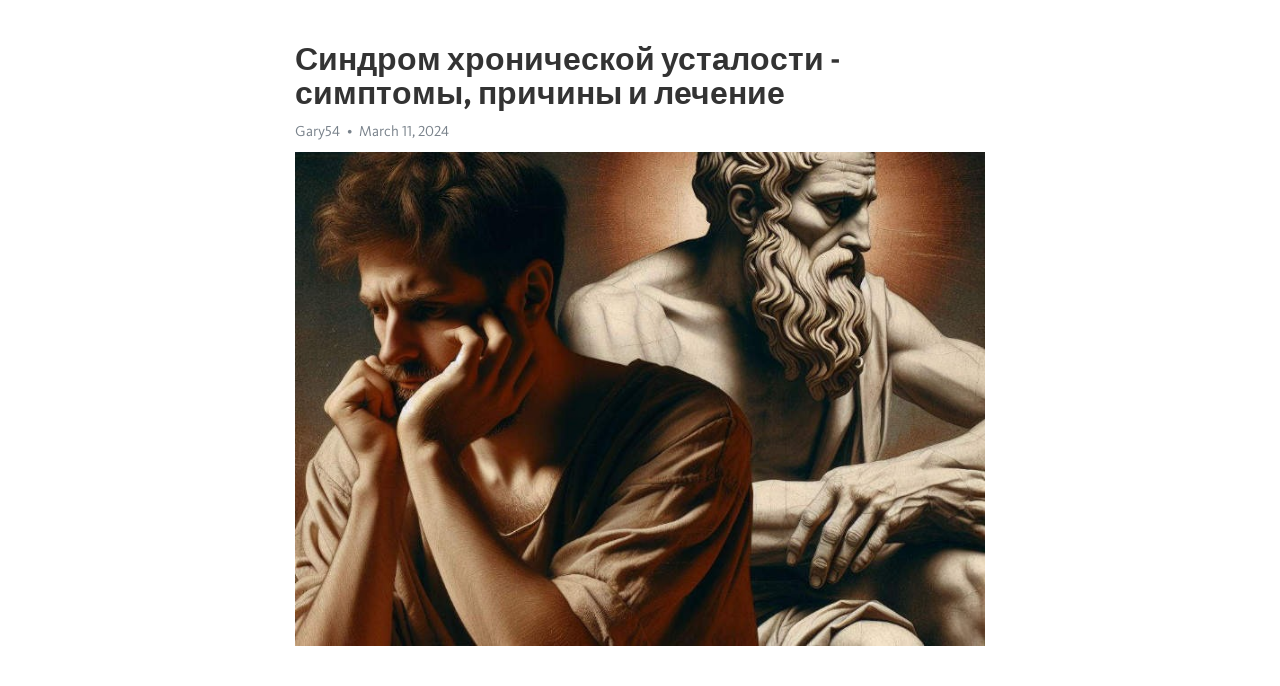

--- FILE ---
content_type: text/html; charset=utf-8
request_url: https://telegra.ph/Sindrom-hronicheskoj-ustalosti---simptomy-prichiny-i-lechenie-03-11
body_size: 7891
content:
<!DOCTYPE html>
<html>
  <head>
    <meta charset="utf-8">
    <title>Синдром хронической усталости - симптомы, причины и лечение – Telegraph</title>
    <meta name="viewport" content="width=device-width, initial-scale=1.0, minimum-scale=1.0, maximum-scale=1.0, user-scalable=no" />
    <meta name="format-detection" content="telephone=no" />
    <meta http-equiv="X-UA-Compatible" content="IE=edge" />
    <meta name="MobileOptimized" content="176" />
    <meta name="HandheldFriendly" content="True" />
    <meta name="robots" content="index, follow" />
    <meta property="og:type" content="article">
    <meta property="og:title" content="Синдром хронической усталости - симптомы, причины и лечение">
    <meta property="og:description" content="Измотаны постоянной депрессией? У нас есть ответ&#33; Нажмите тут чтобы прочитать&#33;

&lt;заголовок&gt;Синдром хронической усталости: симптомы, причины и лечение
Синдром хронической усталости – состояние, которое характеризуется длительной или повторяющейся физической и психологической усталостью, несмотря на достаточный отдых и отсутствие физического напряжения. Это медицинское состояние, которое может серьезно влиять на качество жизни и способность исполнять повседневные обязанности.
Симптомы синдрома хронической усталости…">
    <meta property="og:image" content="https://telegra.ph/file/107031ab23e77ceb4555e.jpg">
    <meta property="og:site_name" content="Telegraph">
    <meta property="article:published_time" content="2024-03-11T12:09:26+0000">
    <meta property="article:modified_time" content="2024-03-11T12:09:26+0000">
    <meta property="article:author" content="Gary54">
    <meta name="twitter:card" content="summary">
    <meta name="twitter:title" content="Синдром хронической усталости - симптомы, причины и лечение">
    <meta name="twitter:description" content="Измотаны постоянной депрессией? У нас есть ответ&#33; Нажмите тут чтобы прочитать&#33;

&lt;заголовок&gt;Синдром хронической усталости: симптомы, причины и лечение
Синдром хронической усталости – состояние, которое характеризуется длительной или повторяющейся физической и психологической усталостью, несмотря на достаточный отдых и отсутствие физического напряжения. Это медицинское состояние, которое может серьезно влиять на качество жизни и способность исполнять повседневные обязанности.
Симптомы синдрома хронической усталости…">
    <meta name="twitter:image" content="https://telegra.ph/file/107031ab23e77ceb4555e.jpg">
    <link rel="canonical" href="https://telegra.ph/Sindrom-hronicheskoj-ustalosti---simptomy-prichiny-i-lechenie-03-11" />
    <link rel="shortcut icon" href="/favicon.ico?1" type="image/x-icon">
    <link rel="icon" type="image/png" href="/images/favicon.png?1" sizes="16x16">
    <link rel="icon" type="image/png" href="/images/favicon_2x.png?1" sizes="32x32">
    <link href="/css/quill.core.min.css" rel="stylesheet">
    <link href="/css/core.min.css?47" rel="stylesheet">
  </head>
  <body>
    <div class="tl_page_wrap">
      <div class="tl_page">
        <main class="tl_article">
          <header class="tl_article_header" dir="auto">
            <h1>Синдром хронической усталости - симптомы, причины и лечение</h1>
            <address>
              <a rel="author">Gary54</a><!--
           --><time datetime="2024-03-11T12:09:26+0000">March 11, 2024</time>
            </address>
          </header>
          <article id="_tl_editor" class="tl_article_content"><h1>Синдром хронической усталости - симптомы, причины и лечение<br></h1><address>Gary54<br></address><figure><img src="/file/107031ab23e77ceb4555e.jpg"><figcaption></figcaption></figure><p><br></p><h3 id="Измотаны-постоянной-депрессией?-У-нас-есть-ответ&amp;#33;-Нажмите-тут-чтобы-прочитать&amp;#33;"><a href="https://clck.ru/38vQBT" target="_blank">Измотаны постоянной депрессией? У нас есть ответ&#33; Нажмите тут чтобы прочитать&#33;</a></h3><p><br></p><p>&lt;заголовок&gt;Синдром <a href="https://clck.ru/38vQBT" target="_blank">хронической усталости</a>: симптомы, причины и лечение</p><p>Синдром хронической усталости – состояние, которое характеризуется длительной или повторяющейся физической и психологической усталостью, несмотря на достаточный отдых и отсутствие физического напряжения. Это медицинское состояние, которое может серьезно влиять на качество жизни и способность исполнять повседневные обязанности.</p><p>Симптомы синдрома хронической усталости могут варьироваться от человека к человеку, но самые распространенные включают: стойкую усталость, неуловимую причину утомления, нарушение концентрации, проблемы со сном, мускульную боль, головные боли и нарушение памяти. Эти симптомы могут быть настолько значительными, что мешают выполнению повседневных задач и мешают обычной привычной жизни.</p><p>Причины синдрома хронической усталости до конца не известны, но есть некоторые факторы, которые могут играть роль в развитии этого состояния. Некоторые исследования связывают его с вирусными инфекциями, иммунодефицитными состояниями, гормональными изменениями, стрессом и психологическими проблемами, а также генетической предрасположенностью. Однако точная причина остается неизвестной.</p><p>Лечение синдрома хронической усталости основано на индивидуальных потребностях и симптомах каждого конкретного пациента. В некоторых случаях может потребоваться комбинация лекарственных препаратов, психологической поддержки и изменений в образе жизни. Важно найти баланс между активностью и отдыхом, а также разрабатывать стратегии для управления стрессом и повышения энергии.</p><h3 id="Симптомы-синдрома-хронической-усталости">Симптомы синдрома хронической усталости</h3><p>Одним из основных симптомов синдрома хронической усталости является усталость, которая не исчезает после отдыха. Люди, страдающие от этого синдрома, могут испытывать чувство слабости и физического, а иногда и эмоционального истощения. Они могут чувствовать, что их силы и энергия полностью исчерпаны, как будто батареи разрядились.</p><ul><li><strong>Сонливость и нарушение сна:</strong> у людей с синдромом хронической усталости часто наблюдаются проблемы со сном, такие как бессонница, нарушения сновидений и сонливость в течение дня.</li><li><strong>Боли и мышечные боли:</strong> рядом с усталостью, люди с синдромом хронической усталости могут жаловаться на боли в мышцах и суставах. У них часто возникают головные боли и боли в горле.</li></ul><h3 id="Концентрационные-и-память-измПостоянная-усталость-и-истощение"><strong>Концентрационные и память измПостоянная усталость и </strong><a href="https://clck.ru/38vQBT" target="_blank"><strong>истощение</strong></a></h3><ul><li><strong>В современном мире постоянная усталость стала проблемой, с которой многие сталкиваются. Мы все знакомы с ощущением, когда силы покидают и наступает истощение. Но что делать, когда усталость становится постоянной и неизбежной? Здесь вступает на сцену синдром хронической усталости.</strong></li><li><strong>Синдром хронической усталости, или ХСУ, характеризуется постоянной усталостью, которая не снимается даже после нормального отдыха и сна. Это состояние также может сопровождаться различными другими симптомами, такими как мышечная и суставная боль, проблемы с памятью и концентрацией, нарушения сна и </strong><a href="https://clck.ru/38vQBT" target="_blank"><strong>депрессия</strong></a><strong>.</strong></li><li><strong>Причины синдрома хронической усталости не полностью поняты.</strong></li><li><strong>Однако, исследования показывают, что стресс, недостаток сна и сниженная активность могут быть факторами, способствующими развитию ХСУ.</strong></li><li><strong>Другие возможные причины включают вирусные инфекции, аутоиммунные заболевания и гормональные нарушения.</strong></li><li><strong>Лечение синдрома хронической усталости включает комплексный подход, который включает физическую активность, психотерапию, фармакотерапию и изменение образа жизни. Консультация с врачом поможет определить наиболее эффективные методы лечения в каждом отдельном случае. Важно помнить, что каждый организм индивидуален, и то, что работает для одного человека, может не сработать для другого.</strong></li><li><strong>В завершение, синдром хронической усталости может значительно отрицательно сказываться на качестве жизни. Он требует внимания и компетентного лечения. Раннее обращение за помощью и правильный подход к лечению могут помочь восстановить энергию и вернуть радость и удовлетворение от жизни.</strong></li></ul><h3 id="Снижение-памяти-и-концентрации"><strong>Снижение памяти и концентрации</strong></h3><ul><li><strong>Синдром хронической усталости может сопровождаться значительным снижением памяти и концентрации. Эти проявления могут быть крайне неприятными и влиять на повседневную жизнь человека.</strong></li><li><strong>Одна из главных причин снижения памяти и концентрации при этом синдроме - недостаток энергии в организме. Усталость, как характерный симптом синдрома, приводит к ухудшению когнитивных функций, таких как память и способность сосредоточиться.</strong></li><li><strong>Стресс и депрессия. Люди, страдающие от синдрома хронической усталости, часто испытывают сильный стресс и депрессивные состояния, которые могут негативно сказываться на когнитивных функциях.</strong></li><li><strong>Сон и отдых. Недостаточный сон и неправильный режим отдыха также могут негативно влиять на память и концентрацию.</strong></li><li><strong>Воспаление и оксидативный стресс. Они являются основными факторами, приводящими к состоянию хронической усталости, которое в свою очередь влияет на когнитивные способности.</strong></li><li><strong>Для борьбы со снижением памяти и концентрации при синдроме хронической усталости важно проводить комплексное лечение, учитывая все факторы, влияющие на эти состояния. К этому могут относиться лекарственные препараты, физическая активность, психотерапевтическая поддержка и изменение образа жизни.</strong></li></ul><h3 id="Бессонница-и-тревожность"><strong>Бессонница и тревожность</strong></h3><ul><li><strong>Бессонница - это состояние, при котором человек испытывает затруднения со сном. Он не может заснуть, или просыпается слишком рано и не может больше уснуть. В результате человек чувствует себя усталым, раздраженным, неспособным производить нормально.</strong></li><li><strong>Тревожность же является состоянием тревоги, беспокойства, неопределенности, страха перед возможными негативными событиями. Часто бывает, что тревога не имеет внешнего и объективного обоснования, но все равно она присутствует и мешает полноценной жизни.</strong></li><li><strong><em>Тревожность и бессонница могут быть вызваны разными причинами, такими как стресс, нервное переутомление, депрессия, психические расстройства и т. д. Важно обратиться за помощью к специалисту, чтобы получить правильный диагноз и назначить эффективное лечение. Также рекомендуется обратить внимание на свой образ жизни и внести изменения, которые помогут справиться с бессонницей и тревожностью.</em></strong></li></ul><h3 id="Причины-синдрома-хронической-усталости"><strong>Причины синдрома хронической усталости</strong></h3><ul><li><strong>Одной из главных причин СХУ считается вирусная инфекция. Вирусы, такие как вирус Эпштейна-Барра или цитомегаловирус, могут распространяться в организме и вызывать хроническую усталость. Эти вирусы также могут повредить иммунную систему, что может привести к появлению других симптомов СХУ.</strong></li><li><strong>Стресс и психологические проблемы также считаются одной из причин СХУ. Длительное воздействие стрессовых ситуаций может истощить организм и привести к хронической усталости. Психологические проблемы, такие как депрессия и тревожность, могут также влиять на энергию человека и способность его организма к восстановлению.</strong></li></ul><h3 id="Факторы-стресса-и-эмоционального-напряжения"><strong>Факторы стресса и эмоционального напряжения</strong></h3><ul><li><strong>Современный образ жизни порой настолько насыщен событиями и задачами, что часто мы не успеваем за всем. Это приводит к накоплению стресса и эмоционального напряжения, которые отрицательно сказываются на нашем здоровье и общем состоянии.</strong></li><li><strong>Стресс - это состояние, когда наш организм подвергается длительным негативным воздействиям. Он может быть вызван различными факторами, такими как работа, семейные проблемы, финансовые трудности и другие обстоятельства.</strong></li><li><strong>Как правило, стресс сопровождается <em>эмоциональным напряжением</em>, которое выражается в недостатке сил и энергии, плохом настроении, раздражительности и проблемах с концентрацией. В таких условиях человек становится более уязвимым для различных заболеваний и часто испытывает усталость без видимых причин.</strong></li><li>Осознание и управление стрессом и эмоциональным напряжением являются важными навыками для поддержания психического и физического здоровья. Регулярный отдых, физическая активность, практики релаксации и поддержка близких людей могут помочь справиться с этими факторами.</li></ul><h3 id="Нарушения-сна-и-отдыха"><strong>Нарушения сна и отдыха</strong></h3><ul><li><strong>Сон и отдых играют важную роль в нашей жизни. Они позволяют восстанавливать силы, обновляться и готовиться к новым вызовам. Однако, современный ритм жизни и стрессы могут стать причиной нарушений в сне и отдыхе.</strong></li><li><strong>Недостаток сна является распространенной проблемой среди многих людей. Стрессы на работе, семейные обязанности и постоянное пребывание в онлайн-мире могут мешать хорошему сну. Недостаточное количество сна может привести к усталости, снижению концентрации и возникновению проблем со здоровьем.</strong></li><li><strong><em>Инсомния</em> - это расстройство сна, которое характеризуется затруднениями с засыпанием, прерывистым сном или слишком ранним пробуждением. Это состояние может быть вызвано стрессом, психологическими проблемами или определенными медицинскими состояниями. Лечение инсомнии может включать непрофессиональные методы, такие как создание комфортной атмосферы для сна и регулярное физическое упражнение.</strong></li><li>Приступы сонливости в течение дня могут быть связаны с недостатком сна.</li><li>Нарушения сна также могут быть связаны с медицинскими проблемами.</li><li>Медитация и расслабляющие техники могут помочь улучшить качество сна.</li><li>Для поддержания здорового сна и отдыха рекомендуется придерживаться регулярного расписания сна, создавать благоприятные условия для отдыха и избегать излишнего стресса. В случае нарушений сна, необходимо обратиться за помощью к специалисту для определения причины и разработки подходящего лечения.</li></ul><h3 id="Расстройства-иммунной-системы"><strong>Расстройства иммунной системы</strong></h3><ul><li><strong>Некоторые исследования показывают, что у людей с синдромом хронической усталости может быть нарушена функция иммунной системы. Это может привести к повышенной воспалительной реакции в организме и ухудшению общего самочувствия.</strong></li><li><strong>Возможные причины расстройств иммунной системы:</strong></li><li><strong>Повреждение иммунных клеток в результате вирусных инфекций</strong></li><li><strong>Долгосрочное воздействие стресса</strong></li><li><strong>Аутоиммунные заболевания, когда иммунная система атакует свои собственные ткани</strong></li><li><strong>Дисбаланс между воспалительными и противовоспалительными процессами</strong></li><li><strong>Точная причина расстройств иммунной системы в рамках синдрома хронической усталости пока неизвестна. Однако, различные исследования продолжают искать ответы и альтернативные методы лечения.</strong></li><li><strong>Если у вас есть подозрение на наличие расстройств иммунной системы, рекомендуется обратиться к врачу-иммунологу. Он сможет провести необходимые исследования и определить наличие или отсутствие нарушений в работе вашей иммунной системы.</strong></li></ul><h3 id="Видео-на-тему:"><strong>Видео на тему:</strong></h3><h4 id="Причины-хронической-усталости.-Помогите-себе-сами,-если-врачи-бессильны."><strong>Причины хронической усталости. Помогите себе сами, если врачи бессильны.</strong></h4><figure><iframe src="/embed/youtube?url=https%3A%2F%2Fwww.youtube.com%2Fwatch%3Fv%3DWaec1701IkU" width="640" height="360" frameborder="0" allowtransparency="true" allowfullscreen="true" scrolling="no"></iframe><figcaption></figcaption></figure><p><br></p><p><br></p></article>
          <div id="_tl_link_tooltip" class="tl_link_tooltip"></div>
          <div id="_tl_tooltip" class="tl_tooltip">
            <div class="buttons">
              <span class="button_hover"></span>
              <span class="button_group"><!--
             --><button id="_bold_button"></button><!--
             --><button id="_italic_button"></button><!--
             --><button id="_link_button"></button><!--
           --></span><!--
           --><span class="button_group"><!--
             --><button id="_header_button"></button><!--
             --><button id="_subheader_button"></button><!--
             --><button id="_quote_button"></button><!--
           --></span>
            </div>
            <div class="prompt">
              <span class="close"></span>
              <div class="prompt_input_wrap"><input type="url" class="prompt_input" /></div>
            </div>
          </div>
          <div id="_tl_blocks" class="tl_blocks">
            <div class="buttons">
              <button id="_image_button"></button><!--
           --><button id="_embed_button"></button>
            </div>
          </div>
          <aside class="tl_article_buttons">
            <div class="account account_top"></div>
            <button id="_edit_button" class="button edit_button">Edit</button><!--
         --><button id="_publish_button" class="button publish_button">Publish</button>
            <div class="account account_bottom"></div>
            <div id="_error_msg" class="error_msg"></div>
          </aside>
        </main>
      </div>
          <div class="tl_page_footer">
      <div id="_report_button" class="tl_footer_button">Report content on this page</div>
    </div>
    </div>
      <div class="tl_popup tl_popup_hidden" id="_report_popup">
    <main class="tl_popup_body tl_report_popup">
      <form id="_report_form" method="post">
        <section>
          <h2 class="tl_popup_header">Report Page</h2>
          <div class="tl_radio_items">
            <label class="tl_radio_item">
              <input type="radio" class="radio" name="reason" value="violence">
              <span class="tl_radio_item_label">Violence</span>
            </label>
            <label class="tl_radio_item">
              <input type="radio" class="radio" name="reason" value="childabuse">
              <span class="tl_radio_item_label">Child Abuse</span>
            </label>
            <label class="tl_radio_item">
              <input type="radio" class="radio" name="reason" value="copyright">
              <span class="tl_radio_item_label">Copyright</span>
            </label>
            <label class="tl_radio_item">
              <input type="radio" class="radio" name="reason" value="illegal_drugs">
              <span class="tl_radio_item_label">Illegal Drugs</span>
            </label>
            <label class="tl_radio_item">
              <input type="radio" class="radio" name="reason" value="personal_details">
              <span class="tl_radio_item_label">Personal Details</span>
            </label>
            <label class="tl_radio_item">
              <input type="radio" class="radio" name="reason" value="other">
              <span class="tl_radio_item_label">Other</span>
            </label>
          </div>
          <div class="tl_textfield_item tl_comment_field">
            <input type="text" class="tl_textfield" name="comment" value="" placeholder="Add Comment…">
          </div>
          <div class="tl_copyright_field">
            Please submit your DMCA takedown request to <a href="mailto:dmca@telegram.org?subject=Report%20to%20Telegraph%20page%20%22%D0%A1%D0%B8%D0%BD%D0%B4%D1%80%D0%BE%D0%BC%20%D1%85%D1%80%D0%BE%D0%BD%D0%B8%D1%87%D0%B5%D1%81%D0%BA%D0%BE%D0%B9%20%D1%83%D1%81%D1%82%D0%B0%D0%BB%D0%BE%D1%81%D1%82%D0%B8%20-%20%D1%81%D0%B8%D0%BC%D0%BF%D1%82%D0%BE%D0%BC%D1%8B%2C%20%D0%BF%D1%80%D0%B8%D1%87%D0%B8%D0%BD%D1%8B%20%D0%B8%20%D0%BB%D0%B5%D1%87%D0%B5%D0%BD%D0%B8%D0%B5%22&body=Reported%20page%3A%20https%3A%2F%2Ftelegra.ph%2FSindrom-hronicheskoj-ustalosti---simptomy-prichiny-i-lechenie-03-11%0A%0A%0A" target="_blank">dmca@telegram.org</a>
          </div>
        </section>
        <aside class="tl_popup_buttons">
          <button type="reset" class="button" id="_report_cancel">Cancel</button>
          <button type="submit" class="button submit_button">Report</button>
        </aside>
      </form>
    </main>
  </div>
    
    <script>var T={"apiUrl":"https:\/\/edit.telegra.ph","uploadEnabled":false,"datetime":1710158966,"pageId":"ed92c71dd98a48ce2a53a","editable":true};(function(){var b=document.querySelector('time');if(b&&T.datetime){var a=new Date(1E3*T.datetime),d='January February March April May June July August September October November December'.split(' ')[a.getMonth()],c=a.getDate();b.innerText=d+' '+(10>c?'0':'')+c+', '+a.getFullYear()}})();</script>
    <script src="/js/jquery.min.js"></script>
    <script src="/js/jquery.selection.min.js"></script>
    <script src="/js/autosize.min.js"></script>
    <script src="/js/load-image.all.min.js?1"></script>
    <script src="/js/quill.min.js?10"></script>
    <script src="/js/core.min.js?67"></script>
    <script async src="https://t.me/_websync_?path=Sindrom-hronicheskoj-ustalosti---simptomy-prichiny-i-lechenie-03-11&hash=7f0750f11f6168a420"></script>
  </body>
</html>